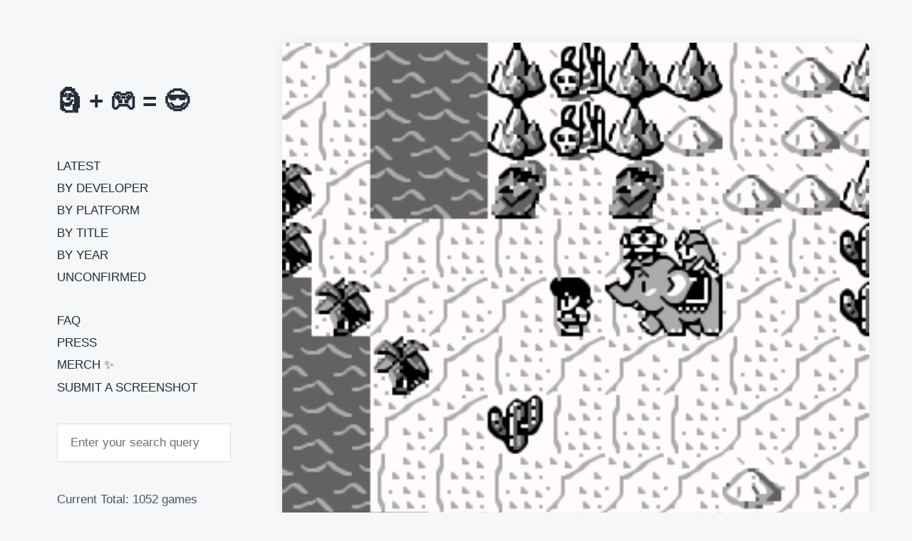

--- FILE ---
content_type: text/html; charset=UTF-8
request_url: https://moai.games/jungle-wars/
body_size: 8681
content:
<!DOCTYPE html>


<html class="no-js" lang="en-US" prefix="og: http://ogp.me/ns# fb: http://ogp.me/ns/fb#">

	<head>

		<meta http-equiv="content-type" content="text/html" charset="UTF-8" />
		<meta name="viewport" content="width=device-width, initial-scale=1.0" >

		<link rel="profile" href="https://gmpg.org/xfn/11">

		<title>Jungle Wars &#8211; Moai in Video Games</title>
<meta name='robots' content='max-image-preview:large' />
<!-- Jetpack Site Verification Tags -->
<meta name="google-site-verification" content="2ame-oIv19qb3eXzjfB-DNlDrlbKPxiudsfLD-CKVos" />
<link rel='dns-prefetch' href='//www.googletagmanager.com' />
<link rel='dns-prefetch' href='//stats.wp.com' />
<link rel='dns-prefetch' href='//pagead2.googlesyndication.com' />
<link rel='preconnect' href='//i0.wp.com' />
<link rel='preconnect' href='//c0.wp.com' />
<link rel="alternate" type="application/rss+xml" title="Moai in Video Games &raquo; Feed" href="https://moai.games/feed/" />
<link rel="alternate" title="oEmbed (JSON)" type="application/json+oembed" href="https://moai.games/wp-json/oembed/1.0/embed?url=https%3A%2F%2Fmoai.games%2Fjungle-wars%2F" />
<link rel="alternate" title="oEmbed (XML)" type="text/xml+oembed" href="https://moai.games/wp-json/oembed/1.0/embed?url=https%3A%2F%2Fmoai.games%2Fjungle-wars%2F&#038;format=xml" />
<style id='wp-img-auto-sizes-contain-inline-css' type='text/css'>
img:is([sizes=auto i],[sizes^="auto," i]){contain-intrinsic-size:3000px 1500px}
/*# sourceURL=wp-img-auto-sizes-contain-inline-css */
</style>
<style id='wp-block-library-inline-css' type='text/css'>
:root{--wp-block-synced-color:#7a00df;--wp-block-synced-color--rgb:122,0,223;--wp-bound-block-color:var(--wp-block-synced-color);--wp-editor-canvas-background:#ddd;--wp-admin-theme-color:#007cba;--wp-admin-theme-color--rgb:0,124,186;--wp-admin-theme-color-darker-10:#006ba1;--wp-admin-theme-color-darker-10--rgb:0,107,160.5;--wp-admin-theme-color-darker-20:#005a87;--wp-admin-theme-color-darker-20--rgb:0,90,135;--wp-admin-border-width-focus:2px}@media (min-resolution:192dpi){:root{--wp-admin-border-width-focus:1.5px}}.wp-element-button{cursor:pointer}:root .has-very-light-gray-background-color{background-color:#eee}:root .has-very-dark-gray-background-color{background-color:#313131}:root .has-very-light-gray-color{color:#eee}:root .has-very-dark-gray-color{color:#313131}:root .has-vivid-green-cyan-to-vivid-cyan-blue-gradient-background{background:linear-gradient(135deg,#00d084,#0693e3)}:root .has-purple-crush-gradient-background{background:linear-gradient(135deg,#34e2e4,#4721fb 50%,#ab1dfe)}:root .has-hazy-dawn-gradient-background{background:linear-gradient(135deg,#faaca8,#dad0ec)}:root .has-subdued-olive-gradient-background{background:linear-gradient(135deg,#fafae1,#67a671)}:root .has-atomic-cream-gradient-background{background:linear-gradient(135deg,#fdd79a,#004a59)}:root .has-nightshade-gradient-background{background:linear-gradient(135deg,#330968,#31cdcf)}:root .has-midnight-gradient-background{background:linear-gradient(135deg,#020381,#2874fc)}:root{--wp--preset--font-size--normal:16px;--wp--preset--font-size--huge:42px}.has-regular-font-size{font-size:1em}.has-larger-font-size{font-size:2.625em}.has-normal-font-size{font-size:var(--wp--preset--font-size--normal)}.has-huge-font-size{font-size:var(--wp--preset--font-size--huge)}.has-text-align-center{text-align:center}.has-text-align-left{text-align:left}.has-text-align-right{text-align:right}.has-fit-text{white-space:nowrap!important}#end-resizable-editor-section{display:none}.aligncenter{clear:both}.items-justified-left{justify-content:flex-start}.items-justified-center{justify-content:center}.items-justified-right{justify-content:flex-end}.items-justified-space-between{justify-content:space-between}.screen-reader-text{border:0;clip-path:inset(50%);height:1px;margin:-1px;overflow:hidden;padding:0;position:absolute;width:1px;word-wrap:normal!important}.screen-reader-text:focus{background-color:#ddd;clip-path:none;color:#444;display:block;font-size:1em;height:auto;left:5px;line-height:normal;padding:15px 23px 14px;text-decoration:none;top:5px;width:auto;z-index:100000}html :where(.has-border-color){border-style:solid}html :where([style*=border-top-color]){border-top-style:solid}html :where([style*=border-right-color]){border-right-style:solid}html :where([style*=border-bottom-color]){border-bottom-style:solid}html :where([style*=border-left-color]){border-left-style:solid}html :where([style*=border-width]){border-style:solid}html :where([style*=border-top-width]){border-top-style:solid}html :where([style*=border-right-width]){border-right-style:solid}html :where([style*=border-bottom-width]){border-bottom-style:solid}html :where([style*=border-left-width]){border-left-style:solid}html :where(img[class*=wp-image-]){height:auto;max-width:100%}:where(figure){margin:0 0 1em}html :where(.is-position-sticky){--wp-admin--admin-bar--position-offset:var(--wp-admin--admin-bar--height,0px)}@media screen and (max-width:600px){html :where(.is-position-sticky){--wp-admin--admin-bar--position-offset:0px}}

/*# sourceURL=wp-block-library-inline-css */
</style><style id='global-styles-inline-css' type='text/css'>
:root{--wp--preset--aspect-ratio--square: 1;--wp--preset--aspect-ratio--4-3: 4/3;--wp--preset--aspect-ratio--3-4: 3/4;--wp--preset--aspect-ratio--3-2: 3/2;--wp--preset--aspect-ratio--2-3: 2/3;--wp--preset--aspect-ratio--16-9: 16/9;--wp--preset--aspect-ratio--9-16: 9/16;--wp--preset--color--black: #232D37;--wp--preset--color--cyan-bluish-gray: #abb8c3;--wp--preset--color--white: #FFF;--wp--preset--color--pale-pink: #f78da7;--wp--preset--color--vivid-red: #cf2e2e;--wp--preset--color--luminous-vivid-orange: #ff6900;--wp--preset--color--luminous-vivid-amber: #fcb900;--wp--preset--color--light-green-cyan: #7bdcb5;--wp--preset--color--vivid-green-cyan: #00d084;--wp--preset--color--pale-cyan-blue: #8ed1fc;--wp--preset--color--vivid-cyan-blue: #0693e3;--wp--preset--color--vivid-purple: #9b51e0;--wp--preset--color--darkest-gray: #4B555F;--wp--preset--color--darker-gray: #69737D;--wp--preset--color--gray: #9BA5AF;--wp--preset--color--light-gray: #DCDFE2;--wp--preset--color--lightest-gray: #E6E9EC;--wp--preset--gradient--vivid-cyan-blue-to-vivid-purple: linear-gradient(135deg,rgb(6,147,227) 0%,rgb(155,81,224) 100%);--wp--preset--gradient--light-green-cyan-to-vivid-green-cyan: linear-gradient(135deg,rgb(122,220,180) 0%,rgb(0,208,130) 100%);--wp--preset--gradient--luminous-vivid-amber-to-luminous-vivid-orange: linear-gradient(135deg,rgb(252,185,0) 0%,rgb(255,105,0) 100%);--wp--preset--gradient--luminous-vivid-orange-to-vivid-red: linear-gradient(135deg,rgb(255,105,0) 0%,rgb(207,46,46) 100%);--wp--preset--gradient--very-light-gray-to-cyan-bluish-gray: linear-gradient(135deg,rgb(238,238,238) 0%,rgb(169,184,195) 100%);--wp--preset--gradient--cool-to-warm-spectrum: linear-gradient(135deg,rgb(74,234,220) 0%,rgb(151,120,209) 20%,rgb(207,42,186) 40%,rgb(238,44,130) 60%,rgb(251,105,98) 80%,rgb(254,248,76) 100%);--wp--preset--gradient--blush-light-purple: linear-gradient(135deg,rgb(255,206,236) 0%,rgb(152,150,240) 100%);--wp--preset--gradient--blush-bordeaux: linear-gradient(135deg,rgb(254,205,165) 0%,rgb(254,45,45) 50%,rgb(107,0,62) 100%);--wp--preset--gradient--luminous-dusk: linear-gradient(135deg,rgb(255,203,112) 0%,rgb(199,81,192) 50%,rgb(65,88,208) 100%);--wp--preset--gradient--pale-ocean: linear-gradient(135deg,rgb(255,245,203) 0%,rgb(182,227,212) 50%,rgb(51,167,181) 100%);--wp--preset--gradient--electric-grass: linear-gradient(135deg,rgb(202,248,128) 0%,rgb(113,206,126) 100%);--wp--preset--gradient--midnight: linear-gradient(135deg,rgb(2,3,129) 0%,rgb(40,116,252) 100%);--wp--preset--font-size--small: 16px;--wp--preset--font-size--medium: 20px;--wp--preset--font-size--large: 24px;--wp--preset--font-size--x-large: 42px;--wp--preset--font-size--normal: 19px;--wp--preset--font-size--larger: 32px;--wp--preset--spacing--20: 0.44rem;--wp--preset--spacing--30: 0.67rem;--wp--preset--spacing--40: 1rem;--wp--preset--spacing--50: 1.5rem;--wp--preset--spacing--60: 2.25rem;--wp--preset--spacing--70: 3.38rem;--wp--preset--spacing--80: 5.06rem;--wp--preset--shadow--natural: 6px 6px 9px rgba(0, 0, 0, 0.2);--wp--preset--shadow--deep: 12px 12px 50px rgba(0, 0, 0, 0.4);--wp--preset--shadow--sharp: 6px 6px 0px rgba(0, 0, 0, 0.2);--wp--preset--shadow--outlined: 6px 6px 0px -3px rgb(255, 255, 255), 6px 6px rgb(0, 0, 0);--wp--preset--shadow--crisp: 6px 6px 0px rgb(0, 0, 0);}:where(.is-layout-flex){gap: 0.5em;}:where(.is-layout-grid){gap: 0.5em;}body .is-layout-flex{display: flex;}.is-layout-flex{flex-wrap: wrap;align-items: center;}.is-layout-flex > :is(*, div){margin: 0;}body .is-layout-grid{display: grid;}.is-layout-grid > :is(*, div){margin: 0;}:where(.wp-block-columns.is-layout-flex){gap: 2em;}:where(.wp-block-columns.is-layout-grid){gap: 2em;}:where(.wp-block-post-template.is-layout-flex){gap: 1.25em;}:where(.wp-block-post-template.is-layout-grid){gap: 1.25em;}.has-black-color{color: var(--wp--preset--color--black) !important;}.has-cyan-bluish-gray-color{color: var(--wp--preset--color--cyan-bluish-gray) !important;}.has-white-color{color: var(--wp--preset--color--white) !important;}.has-pale-pink-color{color: var(--wp--preset--color--pale-pink) !important;}.has-vivid-red-color{color: var(--wp--preset--color--vivid-red) !important;}.has-luminous-vivid-orange-color{color: var(--wp--preset--color--luminous-vivid-orange) !important;}.has-luminous-vivid-amber-color{color: var(--wp--preset--color--luminous-vivid-amber) !important;}.has-light-green-cyan-color{color: var(--wp--preset--color--light-green-cyan) !important;}.has-vivid-green-cyan-color{color: var(--wp--preset--color--vivid-green-cyan) !important;}.has-pale-cyan-blue-color{color: var(--wp--preset--color--pale-cyan-blue) !important;}.has-vivid-cyan-blue-color{color: var(--wp--preset--color--vivid-cyan-blue) !important;}.has-vivid-purple-color{color: var(--wp--preset--color--vivid-purple) !important;}.has-black-background-color{background-color: var(--wp--preset--color--black) !important;}.has-cyan-bluish-gray-background-color{background-color: var(--wp--preset--color--cyan-bluish-gray) !important;}.has-white-background-color{background-color: var(--wp--preset--color--white) !important;}.has-pale-pink-background-color{background-color: var(--wp--preset--color--pale-pink) !important;}.has-vivid-red-background-color{background-color: var(--wp--preset--color--vivid-red) !important;}.has-luminous-vivid-orange-background-color{background-color: var(--wp--preset--color--luminous-vivid-orange) !important;}.has-luminous-vivid-amber-background-color{background-color: var(--wp--preset--color--luminous-vivid-amber) !important;}.has-light-green-cyan-background-color{background-color: var(--wp--preset--color--light-green-cyan) !important;}.has-vivid-green-cyan-background-color{background-color: var(--wp--preset--color--vivid-green-cyan) !important;}.has-pale-cyan-blue-background-color{background-color: var(--wp--preset--color--pale-cyan-blue) !important;}.has-vivid-cyan-blue-background-color{background-color: var(--wp--preset--color--vivid-cyan-blue) !important;}.has-vivid-purple-background-color{background-color: var(--wp--preset--color--vivid-purple) !important;}.has-black-border-color{border-color: var(--wp--preset--color--black) !important;}.has-cyan-bluish-gray-border-color{border-color: var(--wp--preset--color--cyan-bluish-gray) !important;}.has-white-border-color{border-color: var(--wp--preset--color--white) !important;}.has-pale-pink-border-color{border-color: var(--wp--preset--color--pale-pink) !important;}.has-vivid-red-border-color{border-color: var(--wp--preset--color--vivid-red) !important;}.has-luminous-vivid-orange-border-color{border-color: var(--wp--preset--color--luminous-vivid-orange) !important;}.has-luminous-vivid-amber-border-color{border-color: var(--wp--preset--color--luminous-vivid-amber) !important;}.has-light-green-cyan-border-color{border-color: var(--wp--preset--color--light-green-cyan) !important;}.has-vivid-green-cyan-border-color{border-color: var(--wp--preset--color--vivid-green-cyan) !important;}.has-pale-cyan-blue-border-color{border-color: var(--wp--preset--color--pale-cyan-blue) !important;}.has-vivid-cyan-blue-border-color{border-color: var(--wp--preset--color--vivid-cyan-blue) !important;}.has-vivid-purple-border-color{border-color: var(--wp--preset--color--vivid-purple) !important;}.has-vivid-cyan-blue-to-vivid-purple-gradient-background{background: var(--wp--preset--gradient--vivid-cyan-blue-to-vivid-purple) !important;}.has-light-green-cyan-to-vivid-green-cyan-gradient-background{background: var(--wp--preset--gradient--light-green-cyan-to-vivid-green-cyan) !important;}.has-luminous-vivid-amber-to-luminous-vivid-orange-gradient-background{background: var(--wp--preset--gradient--luminous-vivid-amber-to-luminous-vivid-orange) !important;}.has-luminous-vivid-orange-to-vivid-red-gradient-background{background: var(--wp--preset--gradient--luminous-vivid-orange-to-vivid-red) !important;}.has-very-light-gray-to-cyan-bluish-gray-gradient-background{background: var(--wp--preset--gradient--very-light-gray-to-cyan-bluish-gray) !important;}.has-cool-to-warm-spectrum-gradient-background{background: var(--wp--preset--gradient--cool-to-warm-spectrum) !important;}.has-blush-light-purple-gradient-background{background: var(--wp--preset--gradient--blush-light-purple) !important;}.has-blush-bordeaux-gradient-background{background: var(--wp--preset--gradient--blush-bordeaux) !important;}.has-luminous-dusk-gradient-background{background: var(--wp--preset--gradient--luminous-dusk) !important;}.has-pale-ocean-gradient-background{background: var(--wp--preset--gradient--pale-ocean) !important;}.has-electric-grass-gradient-background{background: var(--wp--preset--gradient--electric-grass) !important;}.has-midnight-gradient-background{background: var(--wp--preset--gradient--midnight) !important;}.has-small-font-size{font-size: var(--wp--preset--font-size--small) !important;}.has-medium-font-size{font-size: var(--wp--preset--font-size--medium) !important;}.has-large-font-size{font-size: var(--wp--preset--font-size--large) !important;}.has-x-large-font-size{font-size: var(--wp--preset--font-size--x-large) !important;}
/*# sourceURL=global-styles-inline-css */
</style>

<style id='classic-theme-styles-inline-css' type='text/css'>
/*! This file is auto-generated */
.wp-block-button__link{color:#fff;background-color:#32373c;border-radius:9999px;box-shadow:none;text-decoration:none;padding:calc(.667em + 2px) calc(1.333em + 2px);font-size:1.125em}.wp-block-file__button{background:#32373c;color:#fff;text-decoration:none}
/*# sourceURL=/wp-includes/css/classic-themes.min.css */
</style>
<link rel='stylesheet' id='dashicons-css' href='https://c0.wp.com/c/6.9/wp-includes/css/dashicons.min.css' type='text/css' media='all' />
<link rel='stylesheet' id='parent-style-css' href='https://moai.games/wp-content/themes/koji/style.css' type='text/css' media='all' />
<link rel='stylesheet' id='child-style-css' href='https://moai.games/wp-content/themes/koji-child/style.css' type='text/css' media='all' />
<link rel='stylesheet' id='koji-style-css' href='https://moai.games/wp-content/themes/koji/style.css' type='text/css' media='all' />
<script type="text/javascript" src="https://c0.wp.com/c/6.9/wp-includes/js/jquery/jquery.min.js" id="jquery-core-js"></script>
<script type="text/javascript" src="https://c0.wp.com/c/6.9/wp-includes/js/jquery/jquery-migrate.min.js" id="jquery-migrate-js"></script>

<!-- Google tag (gtag.js) snippet added by Site Kit -->
<!-- Google Analytics snippet added by Site Kit -->
<script type="text/javascript" src="https://www.googletagmanager.com/gtag/js?id=G-KPDN3HYRWN" id="google_gtagjs-js" async></script>
<script type="text/javascript" id="google_gtagjs-js-after">
/* <![CDATA[ */
window.dataLayer = window.dataLayer || [];function gtag(){dataLayer.push(arguments);}
gtag("set","linker",{"domains":["moai.games"]});
gtag("js", new Date());
gtag("set", "developer_id.dZTNiMT", true);
gtag("config", "G-KPDN3HYRWN");
//# sourceURL=google_gtagjs-js-after
/* ]]> */
</script>
<link rel="EditURI" type="application/rsd+xml" title="RSD" href="https://moai.games/xmlrpc.php?rsd" />
<link rel="canonical" href="https://moai.games/jungle-wars/" />
<link rel='shortlink' href='https://moai.games/?p=4593' />
<meta name="generator" content="Site Kit by Google 1.171.0" />	<style>img#wpstats{display:none}</style>
		<link rel="apple-touch-icon" sizes="180x180" href="/wp-content/uploads/fbrfg/apple-touch-icon.png">
<link rel="icon" type="image/png" sizes="32x32" href="/wp-content/uploads/fbrfg/favicon-32x32.png">
<link rel="icon" type="image/png" sizes="16x16" href="/wp-content/uploads/fbrfg/favicon-16x16.png">
<link rel="manifest" href="/wp-content/uploads/fbrfg/site.webmanifest">
<link rel="shortcut icon" href="/wp-content/uploads/fbrfg/favicon.ico">
<meta name="msapplication-TileColor" content="#da532c">
<meta name="msapplication-config" content="/wp-content/uploads/fbrfg/browserconfig.xml">
<meta name="theme-color" content="#ffffff">		<script>document.documentElement.className = document.documentElement.className.replace( 'no-js', 'js' );</script>
		
<!-- Google AdSense meta tags added by Site Kit -->
<meta name="google-adsense-platform-account" content="ca-host-pub-2644536267352236">
<meta name="google-adsense-platform-domain" content="sitekit.withgoogle.com">
<!-- End Google AdSense meta tags added by Site Kit -->

<!-- Google AdSense snippet added by Site Kit -->
<script type="text/javascript" async="async" src="https://pagead2.googlesyndication.com/pagead/js/adsbygoogle.js?client=ca-pub-8105837634715403&amp;host=ca-host-pub-2644536267352236" crossorigin="anonymous"></script>

<!-- End Google AdSense snippet added by Site Kit -->
<link rel="icon" href="https://i0.wp.com/moai.games/wp-content/uploads/2023/01/cropped-favicon-2023.png?fit=32%2C32&#038;ssl=1" sizes="32x32" />
<link rel="icon" href="https://i0.wp.com/moai.games/wp-content/uploads/2023/01/cropped-favicon-2023.png?fit=192%2C192&#038;ssl=1" sizes="192x192" />
<link rel="apple-touch-icon" href="https://i0.wp.com/moai.games/wp-content/uploads/2023/01/cropped-favicon-2023.png?fit=180%2C180&#038;ssl=1" />
<meta name="msapplication-TileImage" content="https://i0.wp.com/moai.games/wp-content/uploads/2023/01/cropped-favicon-2023.png?fit=270%2C270&#038;ssl=1" />
		<style type="text/css" id="wp-custom-css">
			/* ul.site-nav, */
.sidebar-widgets {
  margin-top: 4rem;
}

.mobile-menu-wrapper {
/* 	padding-top: 7rem !important; */
}

.site-title {
	font-size: 3.5rem;
}

.site-nav {
	text-transform: uppercase;
}

.site-nav > li:nth-child(7) {
	margin-top: 4rem;
}

.current-menu-item > a {
	text-decoration: none !important;
  font-weight: bold;
}

.current-menu-item > a::before {
	content: '— ';
}

.preview-title {
	font-size: 1.5rem;
}

.post-meta {
	display: block;
}

.post-categories {
	font-size: 1.1rem;
	color: #68717b;
}

.post-excerpt-text {
	color: #CCC;
	font-size: 1.1rem;
}

.credits, .credits a {
	color: #DDD;
}

p.closed {
	display: none;
}

div.entry-content {
	width: 95%;
}

a.tag-cloud-link {
	white-space: nowrap;
	margin-right: 0.7rem;
}

#developer-tag-cloud a.tag-cloud-link {
	line-height: 2.5rem;
}

#year-tag-cloud a.tag-cloud-link {
	line-height: 3.5rem;
}

/*
.wp-post-image {
	image-rendering: crisp-edges !important;
}
*/		</style>
		
    <!-- START - Open Graph and Twitter Card Tags 3.3.9 -->
     <!-- Facebook Open Graph -->
      <meta property="og:locale" content="en_US"/>
      <meta property="og:site_name" content="Moai in Video Games"/>
      <meta property="og:title" content="Jungle Wars"/>
      <meta property="og:url" content="https://moai.games/jungle-wars/"/>
      <meta property="og:type" content="article"/>
      <meta property="og:description" content="Submitted by @gingerbeardman"/>
      <meta property="og:image" content="https://moai.games/wp-content/uploads/2023/08/IMG_4174.webp"/>
      <meta property="og:image:url" content="https://moai.games/wp-content/uploads/2023/08/IMG_4174.webp"/>
      <meta property="og:image:secure_url" content="https://moai.games/wp-content/uploads/2023/08/IMG_4174.webp"/>
      <meta property="article:published_time" content="2023-08-19T18:06:35+01:00"/>
      <meta property="article:modified_time" content="2023-08-19T18:06:46+01:00" />
      <meta property="og:updated_time" content="2023-08-19T18:06:46+01:00" />
      <meta property="article:section" content="Game Boy"/>
      <meta property="fb:app_id" content="2424486727798492"/>
     <!-- Google+ / Schema.org -->
      <meta itemprop="name" content="Jungle Wars"/>
      <meta itemprop="headline" content="Jungle Wars"/>
      <meta itemprop="description" content="Submitted by @gingerbeardman"/>
      <meta itemprop="image" content="https://moai.games/wp-content/uploads/2023/08/IMG_4174.webp"/>
      <meta itemprop="datePublished" content="2023-08-19"/>
      <meta itemprop="dateModified" content="2023-08-19T18:06:46+01:00" />
      <meta itemprop="author" content="moai"/>
      <!--<meta itemprop="publisher" content="Moai in Video Games"/>--> <!-- To solve: The attribute publisher.itemtype has an invalid value. -->
     <!-- Twitter Cards -->
      <meta name="twitter:title" content="Jungle Wars"/>
      <meta name="twitter:url" content="https://moai.games/jungle-wars/"/>
      <meta name="twitter:description" content="Submitted by @gingerbeardman"/>
      <meta name="twitter:image" content="https://moai.games/wp-content/uploads/2023/08/IMG_4174.webp"/>
      <meta name="twitter:card" content="summary_large_image"/>
      <meta name="twitter:site" content="@gimmemoai"/>
     <!-- SEO -->
     <!-- Misc. tags -->
     <!-- is_singular -->
    <!-- END - Open Graph and Twitter Card Tags 3.3.9 -->
        
    
	</head>

	<body data-rsssl=1 class="wp-singular post-template-default single single-post postid-4593 single-format-standard wp-theme-koji wp-child-theme-koji-child pagination-type-scroll has-post-thumbnail">

		
		<div id="site-wrapper">

			<header id="site-header" role="banner">

				<a class="skip-link" href="#site-content">Skip to the content</a>
				<a class="skip-link" href="#main-menu">Skip to the main menu</a>

				<div class="header-top section-inner">

					
						<p class="site-title"><a href="https://moai.games/" title="Moai in Video Games">🗿 + 🎮 = 😎</a></p>

					
					<button type="button" aria-pressed="false" class="toggle nav-toggle" data-toggle-target=".mobile-menu-wrapper" data-toggle-scroll-lock="true" data-toggle-attribute="">
						<label>
							<span class="show">Menu</span>
							<span class="hide">Close</span>
						</label>
						<div class="bars">
							<div class="bar"></div>
							<div class="bar"></div>
							<div class="bar"></div>
						</div><!-- .bars -->
					</button><!-- .nav-toggle -->

				</div><!-- .header-top -->

				<div class="header-inner section-inner">

					<div class="header-inner-top">

						
							<!-- <p class="site-description">🗿 + 🎮 = 😎</p> -->

						
						<ul class="site-nav reset-list-style" id="main-menu" role="navigation">
							<li id="menu-item-810" class="menu-item menu-item-type-custom menu-item-object-custom menu-item-home menu-item-810"><a href="https://moai.games/">Latest</a></li>
<li id="menu-item-1957" class="menu-item menu-item-type-post_type menu-item-object-page menu-item-1957"><a href="https://moai.games/by-developer/">By Developer</a></li>
<li id="menu-item-635" class="menu-item menu-item-type-post_type menu-item-object-page menu-item-635"><a href="https://moai.games/by-platform/">By Platform</a></li>
<li id="menu-item-718" class="menu-item menu-item-type-post_type menu-item-object-page menu-item-718"><a href="https://moai.games/by-title/">By Title</a></li>
<li id="menu-item-717" class="menu-item menu-item-type-post_type menu-item-object-page menu-item-717"><a href="https://moai.games/by-year/">By Year</a></li>
<li id="menu-item-2147" class="menu-item menu-item-type-post_type menu-item-object-page menu-item-2147"><a href="https://moai.games/unconfirmed/">Unconfirmed</a></li>
<li id="menu-item-721" class="menu-item menu-item-type-post_type menu-item-object-page menu-item-721"><a href="https://moai.games/faq/">FAQ</a></li>
<li id="menu-item-2041" class="menu-item menu-item-type-post_type menu-item-object-page menu-item-2041"><a href="https://moai.games/press/">Press</a></li>
<li id="menu-item-5524" class="menu-item menu-item-type-post_type menu-item-object-page menu-item-5524"><a href="https://moai.games/merch/">Merch ✨</a></li>
<li id="menu-item-5759" class="menu-item menu-item-type-post_type menu-item-object-page menu-item-5759"><a href="https://moai.games/submit/">Submit a Screenshot</a></li>
						</ul>

						
							<div class="sidebar-widgets">
								<div id="search-2" class="widget widget_search"><div class="widget-content">
<form role="search" method="get" class="search-form" action="https://moai.games/">
	<label for="search-form-697c77e554d90">
		<span class="screen-reader-text">Search for:</span>
		<img aria-hidden="true" src="https://moai.games/wp-content/themes/koji/assets/images/icons/spyglass.svg" />
	</label>
	<input type="search" id="search-form-697c77e554d90" class="search-field" placeholder="Enter your search query" value="" name="s" />
	<button type="submit" class="search-submit screen-reader-text">Search</button>
</form>
</div><div class="clear"></div></div><div id="text-2" class="widget widget_text"><div class="widget-content">			<div class="textwidget"><p>Current Total: 1052 games</p>
</div>
		</div><div class="clear"></div></div>							</div><!-- .sidebar-widgets -->

						
					</div><!-- .header-inner-top -->

					<div class="social-menu-wrapper">

						
					</div><!-- .social-menu-wrapper -->

				</div><!-- .header-inner -->

			</header><!-- #site-header -->

			<div class="mobile-menu-wrapper" aria-expanded="false">

				<div class="mobile-menu section-inner">

					<div class="mobile-menu-top">

						<br>

						<ul class="site-nav reset-list-style" id="mobile-menu" role="navigation">
							<li class="menu-item menu-item-type-custom menu-item-object-custom menu-item-home menu-item-810"><a href="https://moai.games/">Latest</a></li>
<li class="menu-item menu-item-type-post_type menu-item-object-page menu-item-1957"><a href="https://moai.games/by-developer/">By Developer</a></li>
<li class="menu-item menu-item-type-post_type menu-item-object-page menu-item-635"><a href="https://moai.games/by-platform/">By Platform</a></li>
<li class="menu-item menu-item-type-post_type menu-item-object-page menu-item-718"><a href="https://moai.games/by-title/">By Title</a></li>
<li class="menu-item menu-item-type-post_type menu-item-object-page menu-item-717"><a href="https://moai.games/by-year/">By Year</a></li>
<li class="menu-item menu-item-type-post_type menu-item-object-page menu-item-2147"><a href="https://moai.games/unconfirmed/">Unconfirmed</a></li>
<li class="menu-item menu-item-type-post_type menu-item-object-page menu-item-721"><a href="https://moai.games/faq/">FAQ</a></li>
<li class="menu-item menu-item-type-post_type menu-item-object-page menu-item-2041"><a href="https://moai.games/press/">Press</a></li>
<li class="menu-item menu-item-type-post_type menu-item-object-page menu-item-5524"><a href="https://moai.games/merch/">Merch ✨</a></li>
<li class="menu-item menu-item-type-post_type menu-item-object-page menu-item-5759"><a href="https://moai.games/submit/">Submit a Screenshot</a></li>
						</ul>

						
							<div class="sidebar-widgets">
								<div id="search-2" class="widget widget_search"><div class="widget-content">
<form role="search" method="get" class="search-form" action="https://moai.games/">
	<label for="search-form-697c77e5563a4">
		<span class="screen-reader-text">Search for:</span>
		<img aria-hidden="true" src="https://moai.games/wp-content/themes/koji/assets/images/icons/spyglass.svg" />
	</label>
	<input type="search" id="search-form-697c77e5563a4" class="search-field" placeholder="Enter your search query" value="" name="s" />
	<button type="submit" class="search-submit screen-reader-text">Search</button>
</form>
</div><div class="clear"></div></div><div id="text-2" class="widget widget_text"><div class="widget-content">			<div class="textwidget"><p>Current Total: 1052 games</p>
</div>
		</div><div class="clear"></div></div>							</div><!-- .sidebar-widgets -->

						
					</div><!-- .mobile-menu-top -->

					<div class="social-menu-wrapper">

						
					</div><!-- .social-menu-wrapper -->

				</div><!-- .mobile-menu -->

			</div><!-- .mobile-menu-wrapper -->

			
<main id="site-content" role="main">

	<article class="single-container bg-color-white post-4593 post type-post status-publish format-standard has-post-thumbnail hentry category-gb tag-73 tag-atelier-double has-thumbnail" id="post-4593">

	
		<div class="featured-media">

			<img width="320" height="288" src="https://i0.wp.com/moai.games/wp-content/uploads/2023/08/IMG_4174.webp?fit=320%2C288&amp;ssl=1" class="attachment-post-thumbnail size-post-thumbnail wp-post-image" alt="" decoding="async" fetchpriority="high" srcset="https://i0.wp.com/moai.games/wp-content/uploads/2023/08/IMG_4174.webp?w=320&amp;ssl=1 320w, https://i0.wp.com/moai.games/wp-content/uploads/2023/08/IMG_4174.webp?resize=300%2C270&amp;ssl=1 300w" sizes="(max-width: 320px) 100vw, 320px" />
		</div><!-- .featured-media -->

	
	<div class="post-inner section-inner">

		<header class="post-header">

			<h1 class="post-title">Jungle Wars</h1>
		</header><!-- .post-header -->

		<div class="entry-content">

			<ul>
<li>ジャングルウォーズ</li>
<li>DMG-JWJ</li>
</ul>

		</div><!-- .entry-content -->

		
			<div class="post-meta-wrapper post-meta-single">

				<ul class="post-meta stack-mobile">

											<li class="post-tags meta-wrapper">
							<!-- <div class="meta-icon"><img aria-hidden="true" src="https://moai.games/wp-content/themes/koji/assets/images/icons/tag.svg" /></div> -->
							<span class="screen-reader-text">Tagged with</span>
							<span class="meta-content"><a href="https://moai.games/tag/1991/" rel="tag">1991</a>, <a href="https://moai.games/tag/atelier-double/" rel="tag">Atelier Double</a></span>
						</li>
												<li class="post-categories meta-wrapper">
							<!-- <div class="meta-icon"><img aria-hidden="true" src="https://moai.games/wp-content/themes/koji/assets/images/icons/folder.svg" /></div> -->
							<span class="screen-reader-text">Posted in</span>
							<span class="meta-content"><a href="https://moai.games/category/nintendo/gb/" rel="category tag">Game Boy</a></span>
						</li>
						
   											<li class="post-excerpt-text">
							<span class="meta-content">Submitted by @gingerbeardman</span>
						</li>
					
				</ul><!-- .post-meta -->

			</div><!-- .post-meta-wrapper -->

			
				<nav class="pagination-single">

					
						<a class="previous-post" href="https://moai.games/cursed-to-golf/">
							<span class="arrow">
								<img aria-hidden="true" src="https://moai.games/wp-content/themes/koji/assets/images/icons/arrow-left.svg" />
								<span class="screen-reader-text">Previous post: </span>
							</span>
							<span class="title">Cursed to Golf</span>
						</a>

					
					
						<a class="next-post" href="https://moai.games/road-with-train/">
							<span class="arrow">
								<img aria-hidden="true" src="https://moai.games/wp-content/themes/koji/assets/images/icons/arrow-right.svg" />
								<span class="screen-reader-text">Next post: </span>
							</span>
							<span class="title">Road with Train</span>
						</a>

					
				</nav><!-- .single-pagination -->

				
			<div class="comments-wrapper">
							</div><!-- .comments-wrapper -->

		
	</div><!-- .post-inner -->

</article>

		<div class="related-posts section-inner">

			<h2 class="related-posts-title">Related Posts</h2>

			<div class="posts">

				<div class="grid-sizer"></div>

				<article class="preview preview-post do-spot post-131 post type-post status-publish format-standard has-post-thumbnail hentry category-md category-scd tag-73 tag-wolf-team has-thumbnail" id="post-131">

	<div class="preview-wrapper">

		
			<a href="https://moai.games/earnest-evans/" class="preview-image">

				<img width="425" height="297" src="https://i0.wp.com/moai.games/wp-content/uploads/2019/08/Earnest-Evans-MD.png?fit=425%2C297&amp;ssl=1" class="attachment-koji_preview_image_high_resolution size-koji_preview_image_high_resolution wp-post-image" alt="" decoding="async" srcset="https://i0.wp.com/moai.games/wp-content/uploads/2019/08/Earnest-Evans-MD.png?w=425&amp;ssl=1 425w, https://i0.wp.com/moai.games/wp-content/uploads/2019/08/Earnest-Evans-MD.png?resize=300%2C210&amp;ssl=1 300w" sizes="(max-width: 425px) 100vw, 425px" />				
			</a>

		
		<div class="preview-inner">

			<h2 class="preview-title"><a href="https://moai.games/earnest-evans/">Earnest Evans</a></h2>

			
			<div class="post-meta-wrapper post-meta-preview">

				<ul class="post-meta">

											<li class="post-tags meta-wrapper">
							<!-- <div class="meta-icon"><img aria-hidden="true" src="https://moai.games/wp-content/themes/koji/assets/images/icons/tag.svg" /></div> -->
							<span class="screen-reader-text">Tagged with</span>
							<span class="meta-content"><a href="https://moai.games/tag/1991/" rel="tag">1991</a>, <a href="https://moai.games/tag/wolf-team/" rel="tag">Wolf Team</a></span>
						</li>
												<li class="post-categories meta-wrapper">
							<!-- <div class="meta-icon"><img aria-hidden="true" src="https://moai.games/wp-content/themes/koji/assets/images/icons/folder.svg" /></div> -->
							<span class="screen-reader-text">Posted in</span>
							<span class="meta-content"><a href="https://moai.games/category/sega/md/" rel="category tag">Mega Drive</a>, <a href="https://moai.games/category/sega/md/scd/" rel="category tag">SCD</a></span>
						</li>
						
   					
				</ul><!-- .post-meta -->

			</div><!-- .post-meta-wrapper -->

			
		</div><!-- .preview-inner -->

	</div><!-- .preview-wrapper -->

</article>
<article class="preview preview-post do-spot post-316 post type-post status-publish format-standard has-post-thumbnail hentry category-fc category-wiiu tag-73 tag-konami has-thumbnail" id="post-316">

	<div class="preview-wrapper">

		
			<a href="https://moai.games/wai-wai-world-2-sos-parsley-jo/" class="preview-image">

				<img width="256" height="240" src="https://i0.wp.com/moai.games/wp-content/uploads/2019/08/Wai-Wai-World-2-SOS-Paseri-jou-FC.png?fit=256%2C240&amp;ssl=1" class="attachment-koji_preview_image_high_resolution size-koji_preview_image_high_resolution wp-post-image" alt="" decoding="async" />				
			</a>

		
		<div class="preview-inner">

			<h2 class="preview-title"><a href="https://moai.games/wai-wai-world-2-sos-parsley-jo/">Wai Wai World 2 &#8211; SOS!! Parsley Jō</a></h2>

			
			<div class="post-meta-wrapper post-meta-preview">

				<ul class="post-meta">

											<li class="post-tags meta-wrapper">
							<!-- <div class="meta-icon"><img aria-hidden="true" src="https://moai.games/wp-content/themes/koji/assets/images/icons/tag.svg" /></div> -->
							<span class="screen-reader-text">Tagged with</span>
							<span class="meta-content"><a href="https://moai.games/tag/1991/" rel="tag">1991</a>, <a href="https://moai.games/tag/konami/" rel="tag">Konami</a></span>
						</li>
												<li class="post-categories meta-wrapper">
							<!-- <div class="meta-icon"><img aria-hidden="true" src="https://moai.games/wp-content/themes/koji/assets/images/icons/folder.svg" /></div> -->
							<span class="screen-reader-text">Posted in</span>
							<span class="meta-content"><a href="https://moai.games/category/nintendo/nes/fc/" rel="category tag">Famicom</a>, <a href="https://moai.games/category/nintendo/wiiu/" rel="category tag">Wii U</a></span>
						</li>
						
   					
				</ul><!-- .post-meta -->

			</div><!-- .post-meta-wrapper -->

			
		</div><!-- .preview-inner -->

	</div><!-- .preview-wrapper -->

</article>
<article class="preview preview-post do-spot post-1077 post type-post status-publish format-standard has-post-thumbnail hentry category-tgcd tag-73 tag-arc has-thumbnail" id="post-1077">

	<div class="preview-wrapper">

		
			<a href="https://moai.games/road-spirits/" class="preview-image">

				<img width="256" height="238" src="https://i0.wp.com/moai.games/wp-content/uploads/2019/08/Road-Spirits.png?fit=256%2C238&amp;ssl=1" class="attachment-koji_preview_image_high_resolution size-koji_preview_image_high_resolution wp-post-image" alt="" decoding="async" loading="lazy" />				
			</a>

		
		<div class="preview-inner">

			<h2 class="preview-title"><a href="https://moai.games/road-spirits/">Road Spirits</a></h2>

			
			<div class="post-meta-wrapper post-meta-preview">

				<ul class="post-meta">

											<li class="post-tags meta-wrapper">
							<!-- <div class="meta-icon"><img aria-hidden="true" src="https://moai.games/wp-content/themes/koji/assets/images/icons/tag.svg" /></div> -->
							<span class="screen-reader-text">Tagged with</span>
							<span class="meta-content"><a href="https://moai.games/tag/1991/" rel="tag">1991</a>, <a href="https://moai.games/tag/arc/" rel="tag">Arc</a></span>
						</li>
												<li class="post-categories meta-wrapper">
							<!-- <div class="meta-icon"><img aria-hidden="true" src="https://moai.games/wp-content/themes/koji/assets/images/icons/folder.svg" /></div> -->
							<span class="screen-reader-text">Posted in</span>
							<span class="meta-content"><a href="https://moai.games/category/nec/pce/tg16/tgcd/" rel="category tag">TG-CD</a></span>
						</li>
						
   											<li class="post-excerpt-text">
							<span class="meta-content">Submitted by @TheBlueberryHill</span>
						</li>
					
				</ul><!-- .post-meta -->

			</div><!-- .post-meta-wrapper -->

			
		</div><!-- .preview-inner -->

	</div><!-- .preview-wrapper -->

</article>
<article class="preview preview-post do-spot post-1328 post type-post status-publish format-standard has-post-thumbnail hentry category-amiga category-atari-st category-fc category-gb category-nes category-pce category-tg16 category-wii tag-73 tag-taito has-thumbnail" id="post-1328">

	<div class="preview-wrapper">

		
			<a href="https://moai.games/parasol-stars-the-story-of-bubble-bobble-iii/" class="preview-image">

				<img width="256" height="232" src="https://i0.wp.com/moai.games/wp-content/uploads/2019/09/Parasol-Stars.png?fit=256%2C232&amp;ssl=1" class="attachment-koji_preview_image_high_resolution size-koji_preview_image_high_resolution wp-post-image" alt="" decoding="async" loading="lazy" />				
			</a>

		
		<div class="preview-inner">

			<h2 class="preview-title"><a href="https://moai.games/parasol-stars-the-story-of-bubble-bobble-iii/">Parasol Stars: The Story of Bubble Bobble III</a></h2>

			
			<div class="post-meta-wrapper post-meta-preview">

				<ul class="post-meta">

											<li class="post-tags meta-wrapper">
							<!-- <div class="meta-icon"><img aria-hidden="true" src="https://moai.games/wp-content/themes/koji/assets/images/icons/tag.svg" /></div> -->
							<span class="screen-reader-text">Tagged with</span>
							<span class="meta-content"><a href="https://moai.games/tag/1991/" rel="tag">1991</a>, <a href="https://moai.games/tag/taito/" rel="tag">Taito</a></span>
						</li>
												<li class="post-categories meta-wrapper">
							<!-- <div class="meta-icon"><img aria-hidden="true" src="https://moai.games/wp-content/themes/koji/assets/images/icons/folder.svg" /></div> -->
							<span class="screen-reader-text">Posted in</span>
							<span class="meta-content"><a href="https://moai.games/category/commodore/amiga/" rel="category tag">Amiga</a>, <a href="https://moai.games/category/atari-parent/atari-st/" rel="category tag">Atari ST</a>, <a href="https://moai.games/category/nintendo/nes/fc/" rel="category tag">Famicom</a>, <a href="https://moai.games/category/nintendo/gb/" rel="category tag">Game Boy</a>, <a href="https://moai.games/category/nintendo/nes/" rel="category tag">NES</a>, <a href="https://moai.games/category/nec/pce/" rel="category tag">PC-Engine</a>, <a href="https://moai.games/category/nec/pce/tg16/" rel="category tag">TG-16</a>, <a href="https://moai.games/category/nintendo/wii/" rel="category tag">Wii</a></span>
						</li>
						
   											<li class="post-excerpt-text">
							<span class="meta-content">Submitted by @mathcat</span>
						</li>
					
				</ul><!-- .post-meta -->

			</div><!-- .post-meta-wrapper -->

			
		</div><!-- .preview-inner -->

	</div><!-- .preview-wrapper -->

</article>

			</div><!-- .posts -->

		</div><!-- .related-posts -->

	

</main><!-- #site-content -->

			<footer id="site-footer" role="contentinfo">

				
				<p class="credits">
					Theme by <a href="https://andersnoren.se">Anders Norén</a>				</p><!-- .credits -->

			</footer><!-- #site-footer -->
			
			<script type="speculationrules">
{"prefetch":[{"source":"document","where":{"and":[{"href_matches":"/*"},{"not":{"href_matches":["/wp-*.php","/wp-admin/*","/wp-content/uploads/*","/wp-content/*","/wp-content/plugins/*","/wp-content/themes/koji-child/*","/wp-content/themes/koji/*","/*\\?(.+)"]}},{"not":{"selector_matches":"a[rel~=\"nofollow\"]"}},{"not":{"selector_matches":".no-prefetch, .no-prefetch a"}}]},"eagerness":"conservative"}]}
</script>
<script type="text/javascript" src="https://c0.wp.com/c/6.9/wp-includes/js/imagesloaded.min.js" id="imagesloaded-js"></script>
<script type="text/javascript" src="https://c0.wp.com/c/6.9/wp-includes/js/masonry.min.js" id="masonry-js"></script>
<script type="text/javascript" id="koji_construct-js-extra">
/* <![CDATA[ */
var koji_ajax_load_more = {"ajaxurl":"https://moai.games/wp-admin/admin-ajax.php"};
//# sourceURL=koji_construct-js-extra
/* ]]> */
</script>
<script type="text/javascript" src="https://moai.games/wp-content/themes/koji/assets/js/construct.js" id="koji_construct-js"></script>
<script type="text/javascript" id="jetpack-stats-js-before">
/* <![CDATA[ */
_stq = window._stq || [];
_stq.push([ "view", {"v":"ext","blog":"166775503","post":"4593","tz":"0","srv":"moai.games","j":"1:15.4"} ]);
_stq.push([ "clickTrackerInit", "166775503", "4593" ]);
//# sourceURL=jetpack-stats-js-before
/* ]]> */
</script>
<script type="text/javascript" src="https://stats.wp.com/e-202605.js" id="jetpack-stats-js" defer="defer" data-wp-strategy="defer"></script>

		</div><!-- #site-wrapper -->

	</body>
</html>


--- FILE ---
content_type: text/html; charset=utf-8
request_url: https://www.google.com/recaptcha/api2/aframe
body_size: 269
content:
<!DOCTYPE HTML><html><head><meta http-equiv="content-type" content="text/html; charset=UTF-8"></head><body><script nonce="sIIoZ---D0xg8Qx7jNGzOA">/** Anti-fraud and anti-abuse applications only. See google.com/recaptcha */ try{var clients={'sodar':'https://pagead2.googlesyndication.com/pagead/sodar?'};window.addEventListener("message",function(a){try{if(a.source===window.parent){var b=JSON.parse(a.data);var c=clients[b['id']];if(c){var d=document.createElement('img');d.src=c+b['params']+'&rc='+(localStorage.getItem("rc::a")?sessionStorage.getItem("rc::b"):"");window.document.body.appendChild(d);sessionStorage.setItem("rc::e",parseInt(sessionStorage.getItem("rc::e")||0)+1);localStorage.setItem("rc::h",'1769764839641');}}}catch(b){}});window.parent.postMessage("_grecaptcha_ready", "*");}catch(b){}</script></body></html>